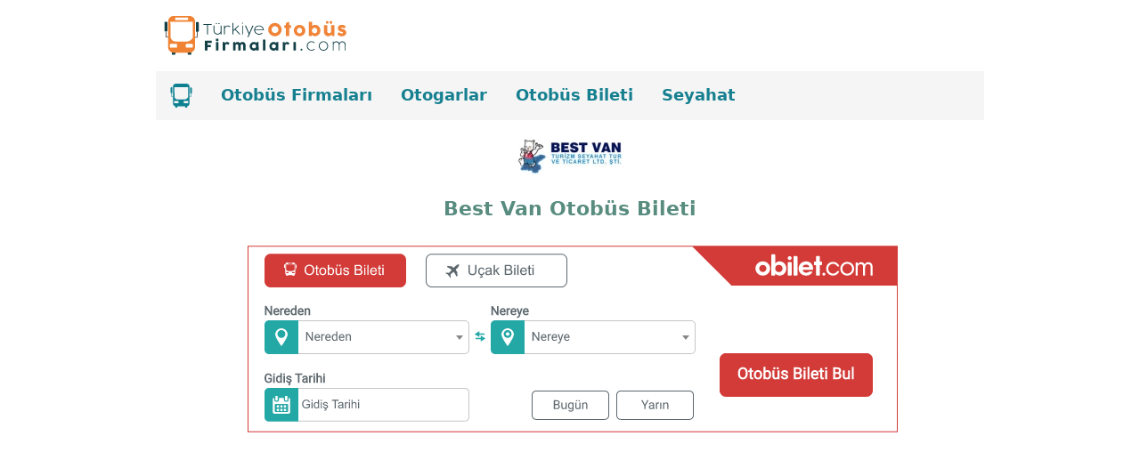

--- FILE ---
content_type: text/html
request_url: https://www.turkiyeotobusfirmalari.com/otobus-bileti/best-van-turizm.html
body_size: 4762
content:
<!doctype html>
<!--[if lt IE 7]> <html class="ie6 oldie"> <![endif]-->
<!--[if IE 7]>    <html class="ie7 oldie"> <![endif]-->
<!--[if IE 8]>    <html class="ie8 oldie"> <![endif]-->
<!--[if gt IE 8]><!--> <html lang="tr">
<!--<![endif]-->
<head>
<meta charset="utf-8">
<meta http-equiv="content-language" content="tr" />
<meta property="og:site_name" content="Türkiye Otobüs Firmaları" />
<meta name="viewport" content="width=device-width, initial-scale=1.0" />
<title>Best Van Turizm Otobüs Bileti Sorgula | turkiyeotobusfirmalari.com</title>
<meta name="description" content="Best Van Ucuz Otobüs Bileti Bu Sayfada! Best Van otobüs bileti rezervasyonu yapmak için, Best Van Turizm ucuz otobüs bileti fiyatlarını sorgula, online satın al. Best Van Turizm Bilet Al.">
<meta name="keywords" content="best, best van, best van turizm, best van bilet, best van turizm otobüs firması, otobüs bileti, otobüs bileti fiyatları,">
<meta name="robots" content="index, follow">
<meta name="verify-v1" content="ZXbW69h6ot9JzuRxTLSep3ozR9bsC7wEiOZdirp88Fc=" />
<link rel="stylesheet" href="../_css/boilerplate.css" type="text/css">
<link rel="preload" href="../_css/styles.css" as="style" />
<link rel="stylesheet" href="../_css/styles.css" type="text/css">
<link rel="stylesheet" href="../_css/new-menu.css">
<link rel="canonical" href="https://www.turkiyeotobusfirmalari.com/otobus-bileti/best-van-turizm.html" />	
<!-- 
To learn more about the conditional comments around the html tags at the top of the file:
paulirish.com/2008/conditional-stylesheets-vs-css-hacks-answer-neither/

Do the following if you're using your customized build of modernizr (http://www.modernizr.com/):
* insert the link to your js here
* remove the link below to the html5shiv
* add the "no-js" class to the html tags at the top
* you can also remove the link to respond.min.js if you included the MQ Polyfill in your modernizr build 
-->
<!--[if lt IE 9]>
<script src="http://html5shiv.googlecode.com/svn/trunk/html5.js"></script>
<![endif]-->

<!-- Google Tag Manager -->
<script defer>(function(w,d,s,l,i){w[l]=w[l]||[];w[l].push({'gtm.start':
new Date().getTime(),event:'gtm.js'});var f=d.getElementsByTagName(s)[0],
j=d.createElement(s),dl=l!='dataLayer'?'&l='+l:'';j.async=true;j.src=
'https://www.googletagmanager.com/gtm.js?id='+i+dl;f.parentNode.insertBefore(j,f);
})(window,document,'script','dataLayer','GTM-KDPNDH93');</script>
<!-- End Google Tag Manager -->
</head>
<body>
	<div class="gridContainer clearfix">
<div id="logo" class="fluid "><a href="https://www.turkiyeotobusfirmalari.com"><img fetchpriority="high" src="../images/turkiye-otobus-firmalari-logo.svg" align="left" alt="turkiyeotobusfirmalari.com" title="Türkiye Otobüs Firmaları"/></a>
	  </div>
<div class="new-menu" id="my-new-menu">
<a href="https://www.turkiyeotobusfirmalari.com" class="menu-img"><img src="../logo/otobus-menu-logo.svg" alt="türkiye otobüs firmaları" title="Türkiye Otobüs Firmaları"/></a>
  <a href="otobus-firmalari.html">Otobüs Firmaları</a>
  <a href="../otogarlar.html">Otogarlar</a>
  <a href="../otobus-bileti-al.html">Otobüs Bileti</a>
  <a href="../seyahat.html">Seyahat</a>
  <a class="icon2" onclick="myFunction(this)">
  <div class="bar1"></div>
  <div class="bar2"></div>
  <div class="bar3"></div>
</a>
</div>
		<div id="bosluk" class="fluid ">		<img fetchpriority="high" src="../logo/best-van-turizm-120.jpg" title="Best Van Turizm" alt="best van turizm" align="center"/>
</div>
<h1 id="ob-baslik" class="fluid ">Best Van Otobüs Bileti</h1>
<div class="widget-pc"><iframe src="../fakeFrame/fakeLoaderBar.html" id="searchbarFrame" style="overflow:hidden" 
                        frameborder="0" width="740" height="224"
                        scrolling="no"
                  ></iframe></div>		
<div class="widget-mobil"><iframe src="../fakeFrame/fakeLoaderBox.html" id="searchboxFrame" style="overflow:hidden" 
                        frameborder="0" width="310" height="310"
                        scrolling="no"
                  ></iframe></div>
<div id="ust_reklam" class="fluid ">
<!-- duyarlı -->
<ins class="adsbygoogle"
     style="display:inline-block;min-width:300px;max-width:970px;width:100%;height:300px"
     data-ad-client="ca-pub-7638222008535188"
     data-ad-slot="8395801647"
     data-ad-format="auto"
     data-full-width-responsive="true"></ins>
<script type="text/javascript">
(function() {
var done = false;
var script = document.createElement('script');
script.async = true;
script.type = 'text/javascript';
script.src = '//pagead2.googlesyndication.com/pagead/js/adsbygoogle.js';
var createScript = setTimeout(
function(){
document.getElementsByTagName('HEAD').item(0).appendChild(script);
}, 3000
);
script.onreadystatechange = script.onload = function(e) {
if (!done && (!this.readyState || this.readyState == 'loaded' || this.readyState == 'complete')) {
(adsbygoogle = window.adsbygoogle || []).push({});
}
};
})();
</script></div>
<h2 id="otobus_il_baslik" class="fluid ">Best Van Turizm İletişim</h2>
<div id="otobus-1" class="fluid "><ul>
  <li><a href="../adana/best-van.html">Adana</a></li>
    <li><a href="../agri/best-van-turizm.html">Ağrı</a></li>
      <li><a href="../afyonkarahisar/best-van.html">Afyonkarahisar</a></li>
  <li><a href="../aksaray/best-van-turizm.html">Aksaray</a></li>
  <li><a href="../ankara/best-van-turizm.html">Ankara</a></li>
      <li><a href="../antalya/best-van-turizm.html">Antalya</a></li>
	<li><a href="../artvin/best-van.html">Artvin</a></li>
  <li><a href="../aydin/best-van.html">Aydın</a></li>
      <li><a href="../balikesir/best-van-turizm.html">Balıkesir</a></li>
  <li><a href="../batman/best-van-turizm.html">Batman</a></li>
  <li><a href="../bilecik/best-van-turizm.html">Bilecik</a></li>  
  <li><a href="../bingol/best-van-turizm.html">Bingöl</a></li>
  <li><a href="../bitlis/best-van-turizm.html">Bitlis</a></li>
  <li><a href="../bolu/best-van.html">Bolu</a></li>
  <li><a href="../bursa/best-van-turizm.html">Bursa</a></li>
  <li><a href="../denizli/best-van.html">Denizli</a></li>
  <li><a href="../diyarbakir/best-van-turizm.html">Diyarbakır</a></li>
</ul>
</div>
<div id="otobus-2" class="fluid "><ul>
         <li><a href="../elazig/best-van-turizm.html">Elazığ</a></li>
    <li><a href="../erzurum/best-van-turizm.html">Erzurum</a></li> 
	<li><a href="../eskisehir/best-van-turizm.html">Eskişehir</a></li>
  <li><a href="../gaziantep/best-van-turizm.html">Gaziantep</a></li>
    <li><a href="../hakkari/best-van-turizm.html">Hakkari</a></li>
  <li><a href="../hatay/best-van-turizm.html">Hatay</a></li>
  <li><a href="../isparta/best-van-turizm.html">Isparta</a></li>
  <li><a href="../istanbul/best-van-turizm-esenler-otogar.html">İstanbul (Avrupa)</a></li>
  <li><a href="../istanbul/best-van-turizm-harem.html">İstanbul (Anadolu)</a></li>
  <li><a href="../izmir/best-van-izmir.html">İzmir</a></li>
  <li><a href="../kahramanmaras/best-van.html">Kahramanmaraş</a></li>
	<li><a href="../kars/best-van-turizm.html">Kars</a></li>
  <li><a href="../kayseri/best-van-turizm.html">Kayseri</a></li>
    <li><a href="../kirikkale/best-van-turizm.html">Kırıkkale</a></li>
      <li><a href="../kirsehir/best-van-turizm.html">Kırşehir</a></li>
  <li><a href="../kocaeli/best-van-turizm.html">Kocaeli</a></li>
</ul>
</div>
<div id="otobus-3" class="fluid "><ul>
     <li><a href="../konya/best-van.html">Konya</a></li>
  <li><a href="../malatya/best-van-turizm.html">Malatya</a></li>
  <li><a href="../manisa/best-van.html">Manisa</a></li>
  <li><a href="../mersin/best-van.html">Mersin</a></li>
  <li><a href="../mugla/best-van.html">Muğla</a></li>
	<li><a href="../mus/best-van-turizm.html">Muş</a></li>
  <li><a href="../ordu/best-van-turizm.html">Ordu</a></li>
	<li><a href="../osmaniye/best-van-turizm.html">Osmaniye</a></li>
    <li><a href="../rize/best-van.html">Rize</a></li>
  <li><a href="../sakarya/best-van.html">Sakarya</a></li>
  <li><a href="../siirt/best-van-turizm.html">Siirt</a></li>
  <li><a href="../sanliurfa/best-van-turizm.html">Şanlıurfa</a></li>
    <li><a href="../sirnak/best-van-turizm.html">Şırnak</a></li>
  <li><a href="../trabzon/best-van.html">Trabzon</a></li>
      <li><a href="../usak/best-van-turizm.html">Uşak</a></li>
    <li><a href="../van/best-van-turizm.html">Van</a></li>
</ul>
</div>

<div id="otobus_telefon_1" class="fluid ">
	<h3>Best Van Turizm Hakkında</h3>
	<p>Ülkemizde Van ilimiz Van Gölü, Van kedisi ve Van kahvaltısıyla meşhurdur. Son yıllarda tarihi ve kültürü ile turistlerin ilgi odağı konumundadır. Best Van Turizm 1989 senesinde Arslan Bayram tarafından kurularak Van'da ulaşım sektörüne adım atmıştır. Özenle seçilmiş personelleriyle siz değerli yolcularına ulaşım hizmeti vermektedir. İnsan taşımacılığında Türkiye'nin neredeyse her iline sefer düzenlemekte ve yurt dışında Irak, İran ve Gürcistan'ın belirli yerlerine ulaşım sağlamaktadır. Son model araçları ve yeni teknolojiyle donatılmış filosuyla konuklarına güvenli ve rahat seyahat hizmeti sunmaktadır. Yolculukta ihtiyaç amaçlı birçok dinlenme tesisine mola vermektedir. Best Van Turizm işletme olarak sürekli kendini geliştirerek Van iline kaliteli seyahat hizmeti sağlamaktadır.</p>
	<h4>Best Van Turizm Dinlenme Tesisleri</h4>
	<p>Best Van Turizm sefer düzenlediği güzergahlar üzerinde yer alan en kaliteli, otobüs yolcularının memnun kalacağı dinlenme tesislerinde mola vermektedir. Bu dinlenme tesisleri; 
</p>
	<p>Aktaş Dinlenme Tesisleri / Sivas<br>
	  Bingöl Yükseller Dinlenme Tesisleri / Bingöl <br>
	  Buzlupınar Dinlenme Tesisi / Bitlis <br>
	  Okurlar Dinlenme Tesisleri / Aksaray <br>
	  Özkan Dinlenme Tesisleri Akşehir / Konya<br>
	  Park Mirkelam Dinlenme Tesisleri Birecik / Şanlıurfa <br>
	  Yücesan Dinlenme Tesisleri Mucur / Kırşehir<br>
    </p>
	<h4>Best Van Turizm Otobüs Bileti Satın Al</h4>
		<p>Best Van firmasının otobüs seferlerinden ucuz ve uygun otobüs bileti bulmak ve bu firma ile konforlu otobüslerinde keyifli bir yolculuk yapmak için otobüs sefer saatlerini, yolculuk güzergahları ve yolculuk sürelerini, otobüs özelliklerini, koltuk oturma planlarını, otobüs bileti fiyatlarını, online inceleyebilirsiniz. Best Van Turizm otobüs biletleri internet üzerinde online satılmaktadır. Web sitemizin sayfalarının üst kısımında yer alan "<strong>Otobüs Bileti Arama</strong>" kutularını kullanarak yönlendirildiğiniz otobüs bileti satış portallarından otobüs biletinizi güvenle online satın alabilir veya rezervasyon yaptırabilirsiniz. Best Van Turizm otobüs biletini fiziki olarak otogarlardan satın almak isterseniz, firmanın tüm ülkemizdeki otogarlarda yer alan otobüs bileti satış yazıhaneleri telefonlarına şubeler bölümünden erişebilirsiniz.
</p>
	<h4>Best Van Turizm Otobüs Bileti Fiyatları</h4>
	<p>Best Van Turizm güncel otobüs bileti fiyatlarını görmek için lütfen sayfamızın üst tarafında yer alan "Otobüs Bileti Arama" modülünü kullanınız. Burada kalkış ve varış yeri ile seyahat tarihi seçip "<strong>Otobüs Bileti Ara-Bul</strong>" butonuna bastığınız zaman tüm seferler otobüs bileti fiyatları ve diğer tüm bilgilerle birlikte karşılaştırıp seçmeniz için alternatifleri ile listelenecektir.
</p>
	<h4>Best Van Otobüs Seferleri</h4>
	<p>Best Van Turizm Van İlinden şehirlerarası yolcu taşımacılığı yaptığı, otobüs seferleri düzenlediği illerimiz; </p>
	<p>Adana, Afyon, Ağrı, Aksaray, Ankara, Artvin, Aydın, Batman, Bilecik, Bingöl, Bitlis, Bolu, Bursa, Denizli, Diyarbakır, Elazığ, Eskişehir, Erzurum, Gaziantep, Hakkari, Hatay, Isparta, İstanbul, İzmir, Kahramanmaraş, Kayseri, Kırıkkale, Kırşehir, Kocaeli, Konya, Manisa, Malatya, Mersin, Muğla, Ordu, Osmaniye, Rize, Sakarya, Siirt, Şanlıurfa, Şırnak, Trabzon, Van</p>
	<p><strong>Not:</strong> Best Van otobüs firmasından tüm bu güzergahlar için online otobüs bileti satın alabilir veya otobüs bileti rezervasyonu yaptırabilirsiniz. Online ucuz otobüs bileti alma işlemini sayfalarımızda bulunan "<strong>Ucuz Otobüs Bileti Arama</strong>" kutucuğunu kullanarak yapabilirsiniz.
</p>
			</div>
	
<div id="bosluk_2" class="fluid ">&nbsp;</div>
<div id="seyahat" class="fluid "><img loading="lazy" border="0" src="../images/best-van.jpg" title="Best Van Turizm" alt="best van turizm" align="right">
  <p><strong>Firma:</strong> Best Van Turizm</p>
  <p><strong>Kuruluş Yılı: </strong>1989</p>
  <p><strong>Kurucu: </strong> Arslan Bayram</p>
  <p><strong>Şirket:</strong> Best Van Turizm Seyahat Turizm ve Ti. Ltd. Şti.</p>
  <p><strong>Adresi:</strong> Cumhuriyet Cad. Bayram Oteli Altı / Van</p>
  <p><strong>Merkezi:</strong> Van</p>
  <p><strong>Müşteri Hizmetleri:</strong> 0432 215 56 56</p>
</div>
	
<div id="geri_linkleri" class="fluid ">
  <ul>
<li><a href="../van/van-otobus-firmalari.html">&lt;&lt; Van Otobüs Firmaları</a></li>
    <li><a href="../otogarlar.html">&lt;&lt; İllere Göre Otobüs Firmaları</a></li>
<li><a href="otobus-firmalari.html">&lt;&lt; Otobüs Firmaları, Otobüs Bileti</a></li>
  </ul>

  </div>
  <footer id="footer" class="fluid ">
    <p><a href="../bilgi/hakkimizda.html">Hakkımızda</a> |&nbsp; <a href="../bilgi/kullanim-kosullari.html">Kullanım Koşulları</a> |&nbsp; <a href="../bilgi/gizlilik-bildirimi.html">Gizlilik Bildirimi</a> | <a href="../bilgi/iletisim.html">İletişim</a></p>    <p>Her hakkı saklıdır. Türkiye Otobüs Firmaları © 2013 - 2026</p>
    <table border="0" cellpadding="0" width="150" cellspacing="0">
	<tr>		<td><a target="_blank" href="https://www.facebook.com/eotobusfirmalari" rel="nofollow">
		<img border="0" loading="lazy" src="../images/facebook_icon_35.png" width="35" height="35" title="Facebook" alt="Türkiye Otobüs Firmaları Facebook Sayfası"></a></td>
		<td width="20">&nbsp;</td>		<td><a target="_blank" href="https://twitter.com/TurkiyeOtobus" rel="nofollow">
		<img border="0" loading="lazy" src="../images/twitter_35.png" width="35" height="35" title="Twitter" alt="Türkiye Otobüs Firmaları Twitter Sayfası"></a>
		</td>
    <td width="20">&nbsp;</td>		<td><a target="_blank" href="https://www.instagram.com/turkiyeotobusfirmalari/" rel="nofollow">
		<img border="0" loading="lazy" src="../images/instagram-35.png" width="35" height="35" title="İnstagram" alt="turkiyeotobusfirmalari instagram"></a>
		</td>
</tr>
</table>
<p>Bu sitenin içeriği telif hakkı kanunlarıyla korunmaktadır. 
Yazılı izin alınmadan kullanılamaz.</p></footer>
<div id="sabit-reklam">
<div id="soldasabit" style="position:absolute; left:-185px; top:10px; width:160px; height:600px; z-index:1">
	<!-- eyr-sag-sabit-160x600 --> 
	<ins class="adsbygoogle" 
	style="display:inline-block;width:160px;height:600px" 
	data-ad-client="ca-pub-7638222008535188" 
	data-ad-slot="1847563646"></ins> 
	<script type="text/javascript">
(function() {
var done = false;
var script = document.createElement('script');
script.async = true;
script.type = 'text/javascript';
script.src = '//pagead2.googlesyndication.com/pagead/js/adsbygoogle.js';
var createScript = setTimeout(
function(){
document.getElementsByTagName('HEAD').item(0).appendChild(script);
}, 3000
);
script.onreadystatechange = script.onload = function(e) {
if (!done && (!this.readyState || this.readyState == 'loaded' || this.readyState == 'complete')) {
(adsbygoogle = window.adsbygoogle || []).push({});
}
};
})();
</script> 
</div>
</div>
</div>

<script src="../_scripts/respond.min.js"></script>
<script src="../_scripts/new-menu.js" defer></script>

    <!-- Global site tag (gtag.js) - Google Analytics -->
<script src="https://www.googletagmanager.com/gtag/js?id=UA-5155224-7" defer></script>
<script>
  window.dataLayer = window.dataLayer || [];
  function gtag(){dataLayer.push(arguments);}
  gtag('js', new Date());

  gtag('config', 'UA-5155224-7');
</script>


<!-- Google Tag Manager (noscript) -->
<noscript><iframe src="https://www.googletagmanager.com/ns.html?id=GTM-KDPNDH93"
height="0" width="0" style="display:none;visibility:hidden"></iframe></noscript>
<!-- End Google Tag Manager (noscript) -->
</body>
</html>


--- FILE ---
content_type: text/html; charset=utf-8
request_url: https://www.google.com/recaptcha/api2/aframe
body_size: 140
content:
<!DOCTYPE HTML><html><head><meta http-equiv="content-type" content="text/html; charset=UTF-8"></head><body><script nonce="hW_Vc1F0ZVJ9LH6CeUWYzA">/** Anti-fraud and anti-abuse applications only. See google.com/recaptcha */ try{var clients={'sodar':'https://pagead2.googlesyndication.com/pagead/sodar?'};window.addEventListener("message",function(a){try{if(a.source===window.parent){var b=JSON.parse(a.data);var c=clients[b['id']];if(c){var d=document.createElement('img');d.src=c+b['params']+'&rc='+(localStorage.getItem("rc::a")?sessionStorage.getItem("rc::b"):"");window.document.body.appendChild(d);sessionStorage.setItem("rc::e",parseInt(sessionStorage.getItem("rc::e")||0)+1);localStorage.setItem("rc::h",'1768784667847');}}}catch(b){}});window.parent.postMessage("_grecaptcha_ready", "*");}catch(b){}</script></body></html>

--- FILE ---
content_type: image/svg+xml
request_url: https://www.turkiyeotobusfirmalari.com/fakeFrame/mobil-min.svg
body_size: 13898
content:
<svg xmlns="http://www.w3.org/2000/svg" xml:space="preserve" width="300" height="300" style="shape-rendering:geometricPrecision;text-rendering:geometricPrecision;image-rendering:optimizeQuality;fill-rule:evenodd;clip-rule:evenodd"><defs><style>.fil6{fill:#5d686e}.fil7{fill:#c6c6c6}.fil1{fill:#d23b38}.fil0{fill:#fff}.fil4{fill:#24a8a6;fill-rule:nonzero}.fil2,.fil3,.fil5{fill:#5d686e;fill-rule:nonzero}.fil2,.fil5{fill:#888}.fil2{fill:#fff}</style></defs><g id="Katman_x0020_1"><path class="fil0" d="M0 0h300v300H0z"/><path class="fil1" d="M0 0h300v34.03H0z"/><rect class="fil1" x="16.83" y="42.65" width="124.46" height="35.78" rx="3.79" ry="5.41"/><rect class="fil1" x="51.68" y="239.22" width="197.19" height="39.69" rx="6" ry="6"/><path class="fil2" d="M44.47 54.23h-.97v3.33h.39v1.52h-.74v-5.04c0-.25-.05-.49-.14-.71-.1-.23-.23-.43-.4-.6-.18-.18-.38-.31-.6-.41a1.9 1.9 0 0 0-.7-.14h-6.13c-.25 0-.48.05-.7.14-.23.09-.43.23-.6.4-.18.18-.31.38-.41.61-.09.22-.14.46-.14.71v4.95h-.64v-1.63h.41v-3.32h-.97v3.32h.41v1.78h.79v3.63c0 .34.09.66.26.95.18.29.41.52.71.68v.97h1.62v-.73h4.6v.73h1.63v-.94c.31-.15.55-.38.73-.68.18-.29.28-.61.28-.96v-3.55h.88v-1.68h.43v-3.33zm-8.36-1.66h4.34v1h-4.34v-1zm.47 10.14h-2.4v-1.09h2.4v1.09zm5.8 0h-2.39v-1.09h2.39v1.09zm0-3.49s-.46 1.47-4.18 1.47c-3.71 0-4.1-1.47-4.1-1.47v-5.11h8.28v5.11zM51.04 60.14c0-1.58.42-2.82 1.27-3.72.85-.9 1.95-1.34 3.3-1.34.88 0 1.67.21 2.38.63.71.42 1.25 1 1.62 1.76.37.75.55 1.6.55 2.56 0 .97-.19 1.83-.58 2.6-.39.76-.95 1.34-1.66 1.73-.72.39-1.49.59-2.32.59-.9 0-1.7-.22-2.41-.65-.7-.43-1.24-1.03-1.6-1.78-.37-.75-.55-1.54-.55-2.38zm1.3.02c0 1.15.31 2.06.93 2.72.62.66 1.39.99 2.32.99.95 0 1.74-.34 2.35-1 .61-.67.92-1.62.92-2.85 0-.77-.13-1.45-.39-2.03a3.05 3.05 0 0 0-1.15-1.35c-.51-.32-1.08-.48-1.71-.48-.89 0-1.66.31-2.3.92-.65.62-.97 1.64-.97 3.08zm11.86 3.58.17 1.03c-.33.07-.63.11-.89.11-.42 0-.75-.07-.99-.2-.23-.14-.4-.32-.49-.54-.1-.21-.14-.67-.14-1.38v-3.97H61v-.92h.86v-1.71l1.16-.7v2.41h1.18v.92h-1.18v4.04c0 .33.02.55.06.64.04.1.11.17.2.23.1.06.23.08.4.08.13 0 .31-.01.52-.04zm.71-2.41c0-1.28.35-2.23 1.07-2.84.59-.52 1.32-.77 2.17-.77.95 0 1.73.31 2.33.93.6.63.9 1.49.9 2.58 0 .89-.13 1.59-.4 2.1-.26.51-.65.91-1.16 1.19-.51.28-1.07.42-1.67.42-.97 0-1.75-.31-2.35-.93-.59-.62-.89-1.51-.89-2.68zm1.2 0c0 .89.2 1.55.58 1.99.39.44.87.66 1.46.66.58 0 1.07-.22 1.45-.66.39-.45.58-1.12.58-2.03 0-.85-.19-1.5-.58-1.94-.39-.44-.87-.66-1.45-.66-.59 0-1.07.22-1.46.65-.38.44-.58 1.11-.58 1.99zm7.73 3.46h-1.09v-9.54h1.17v3.4c.5-.62 1.13-.93 1.9-.93.42 0 .82.08 1.2.25.38.18.7.42.94.73.25.31.44.68.58 1.12.14.44.21.91.21 1.41 0 1.18-.3 2.1-.88 2.74-.59.65-1.29.97-2.11.97-.82 0-1.46-.34-1.92-1.02v.87zm-.01-3.51c0 .83.11 1.43.33 1.79.37.61.87.91 1.5.91.51 0 .96-.22 1.33-.67.37-.44.56-1.1.56-1.99 0-.9-.18-1.57-.54-1.99-.36-.43-.79-.65-1.3-.65s-.95.22-1.32.67c-.38.44-.56 1.09-.56 1.93zm10.87 3.51v-1.02c-.54.78-1.27 1.17-2.19 1.17-.41 0-.79-.08-1.14-.23-.36-.16-.62-.35-.79-.59-.17-.24-.29-.53-.36-.87-.05-.23-.07-.59-.07-1.09v-4.29h1.17v3.84c0 .61.02 1.02.07 1.23.07.31.23.55.47.73.24.18.53.26.88.26s.68-.09.99-.27c.31-.18.53-.42.66-.73.12-.31.19-.76.19-1.35v-3.71h1.17v6.92H84.7zm-3.58-8.27v-1.33h1.22v1.33h-1.22zm2.43 0v-1.33h1.22v1.33h-1.22zm3.57 6.2 1.15-.18c.07.47.25.82.55 1.07.29.25.71.37 1.24.37.54 0 .94-.11 1.2-.33.26-.22.39-.48.39-.77 0-.26-.11-.47-.34-.62-.16-.11-.56-.24-1.2-.4-.86-.22-1.45-.41-1.79-.57-.33-.15-.58-.37-.75-.65-.17-.28-.26-.59-.26-.93 0-.31.07-.59.21-.86.14-.26.34-.48.58-.65.18-.13.43-.25.74-.34.32-.1.66-.14 1.02-.14.54 0 1.01.08 1.42.23.41.16.72.37.91.64.2.26.33.62.41 1.07l-1.15.15c-.05-.35-.2-.63-.45-.83-.25-.2-.6-.3-1.06-.3-.54 0-.92.09-1.15.27-.23.18-.35.38-.35.62 0 .16.05.29.15.41.09.13.24.23.45.32.11.04.46.14 1.03.29.83.23 1.41.41 1.74.55.32.14.58.34.77.61.18.27.28.61.28 1.01 0 .39-.12.75-.34 1.1-.23.34-.56.61-.99.8-.43.19-.92.28-1.46.28-.9 0-1.58-.18-2.05-.56-.47-.37-.77-.92-.9-1.66zm10.93 2.07v-9.54h3.58c.73 0 1.31.09 1.75.28.44.2.79.49 1.04.9.25.4.37.82.37 1.26 0 .4-.11.79-.33 1.15-.22.36-.55.65-1 .87.58.17 1.02.46 1.33.87.31.4.47.89.47 1.44 0 .45-.1.86-.29 1.25-.19.38-.42.68-.7.89-.28.2-.62.36-1.04.47-.42.1-.93.16-1.54.16h-3.64zm1.26-5.54h2.07c.56 0 .96-.03 1.2-.11.32-.09.56-.25.73-.47.16-.22.24-.5.24-.83 0-.32-.08-.6-.23-.84-.15-.24-.37-.41-.65-.5-.28-.08-.76-.13-1.45-.13h-1.91v2.88zm0 4.41h2.38c.41 0 .69-.01.86-.05.29-.05.53-.13.73-.26.19-.12.35-.29.48-.53.12-.23.19-.5.19-.8 0-.36-.09-.66-.28-.93-.18-.26-.43-.44-.75-.55-.33-.11-.79-.16-1.4-.16h-2.21v3.28zm7.54-7.07v-1.34h1.17v1.34h-1.17zm0 8.2v-6.92h1.17v6.92h-1.17zm2.93 0v-9.54h1.17v9.54h-1.17zm7.72-2.23 1.21.15c-.19.71-.55 1.26-1.06 1.65-.52.39-1.18.58-1.98.58-1.01 0-1.81-.31-2.41-.93-.59-.62-.88-1.5-.88-2.62 0-1.16.3-2.07.89-2.71.6-.64 1.38-.96 2.33-.96.93 0 1.68.31 2.27.94.58.63.88 1.52.88 2.66 0 .07 0 .17-.01.31h-5.15c.04.76.25 1.34.64 1.74.39.41.87.61 1.45.61.43 0 .79-.11 1.1-.34.3-.22.54-.58.72-1.08zm-3.85-1.89h3.86c-.05-.58-.2-1.02-.44-1.31-.37-.45-.86-.68-1.45-.68-.54 0-.99.18-1.36.54-.37.36-.57.84-.61 1.45zm9.09 3.07.17 1.03c-.33.07-.63.11-.89.11-.42 0-.75-.07-.99-.2-.23-.14-.4-.32-.49-.54-.1-.21-.15-.67-.15-1.38v-3.97h-.85v-.92h.85v-1.71l1.17-.7v2.41h1.18v.92h-1.18v4.04c0 .33.02.55.06.64.04.1.11.17.2.23.1.06.23.08.4.08.13 0 .3-.01.52-.04zm1.15-7.15v-1.34h1.17v1.34h-1.17zm0 8.2v-6.92h1.17v6.92h-1.17z"/><path class="fil3" d="M192.6 57.18c.54-.72.86-1.47.86-2a.716.716 0 0 0-.1-.41.555.555 0 0 0-.06-.08.218.218 0 0 0-.08-.05.721.721 0 0 0-.35-.11h-.05c-.54 0-1.28.32-2 .86-.71.59-1.36 1.22-1.96 1.9l-.45.46-1.56-.47c.06-.07.1-.15.1-.25 0-.09-.04-.17-.1-.24l-.28-.28a.34.34 0 0 0-.25-.11c-.1 0-.18.04-.25.11l-.42.41-.22-.07a.39.39 0 0 0 .07-.23.384.384 0 0 0-.11-.23l-.28-.28a.347.347 0 0 0-.25-.1c-.1 0-.18.04-.25.11l-.37.37-1.59-.47c-.04-.01-.08-.02-.12-.02a.4.4 0 0 0-.29.12l-.56.56c-.07.07-.1.14-.1.23 0 .13.06.22.17.28l3.36 1.88c.03.01.05.03.08.06l.95.95c-.89.94-1.68 1.84-2.3 2.64l-.17.21-2.58-.23h-.06c-.13 0-.23.04-.32.13l-.26.26a.29.29 0 0 0-.1.23c0 .13.07.22.19.28l1.82.86c.02.02.04.03.07.05l.15.15c-.05.11-.07.23-.08.35 0 .13.04.24.13.34.09.09.2.13.33.12.12 0 .24-.03.35-.07l.15.15c.02.03.04.05.05.07l.86 1.81c.06.13.15.19.28.19.09 0 .17-.03.23-.09l.28-.28c.09-.09.13-.2.13-.32v-.03l-.23-2.57.22-.17c.79-.62 1.7-1.41 2.63-2.3l.95.95c.03.03.05.05.07.08l1.86 3.34c.06.11.15.17.28.17.09 0 .17-.03.23-.1l.56-.56a.42.42 0 0 0 .12-.28c0-.04-.01-.07-.02-.11l-.47-1.58.39-.39c.07-.07.1-.15.1-.25 0-.09-.03-.18-.1-.25l-.28-.28a.369.369 0 0 0-.24-.1.35.35 0 0 0-.22.08l-.06-.23.42-.42c.07-.07.1-.15.1-.25a.31.31 0 0 0-.1-.24l-.28-.28a.34.34 0 0 0-.25-.11c-.1 0-.18.04-.25.11l-.46-1.57.44-.45c.69-.6 1.32-1.25 1.9-1.96zM206.8 54.73h1.44v5.68c0 .48-.03.92-.08 1.31-.06.39-.15.73-.26 1.03-.11.29-.27.57-.48.81-.21.25-.47.46-.76.65-.3.18-.64.32-1.03.41-.39.1-.82.14-1.29.14-.45 0-.87-.04-1.25-.12-.38-.08-.72-.2-1.02-.36-.3-.16-.56-.37-.77-.6a2.79 2.79 0 0 1-.52-.82c-.13-.3-.23-.67-.29-1.08-.06-.4-.09-.86-.09-1.37v-5.68h1.61v5.67c0 .41.02.76.06 1.05.03.29.09.53.16.71.07.18.16.33.28.47.12.13.27.25.44.35.34.19.77.29 1.28.29.45 0 .83-.05 1.14-.15.3-.09.54-.23.71-.42.18-.19.31-.47.4-.84.1-.39.14-.88.14-1.46v-5.67h.18zm5.38 10.76-.61-.02.24-.84c-.25-.06-.48-.16-.7-.28-.26-.15-.51-.34-.73-.57-.3-.33-.53-.73-.68-1.2-.15-.46-.23-.99-.23-1.58 0-.38.04-.74.1-1.08.06-.34.16-.65.29-.94.13-.3.3-.56.5-.78.19-.22.43-.41.7-.56.53-.3 1.11-.44 1.73-.44.39 0 .75.05 1.08.15.32.1.62.25.87.45.26.21.47.46.63.74.16.29.28.62.35.98l.03.18-1.48.23-.03-.16c-.05-.21-.12-.4-.21-.56-.08-.16-.19-.29-.31-.39-.12-.1-.25-.18-.4-.23-.14-.05-.3-.08-.48-.08-.27 0-.51.05-.73.15-.22.09-.41.23-.57.42-.17.19-.3.44-.38.75-.08.32-.13.7-.13 1.14 0 .45.04.84.13 1.15.08.31.2.57.36.76.16.19.35.33.55.42.21.09.44.14.7.14.22 0 .41-.03.58-.09.16-.06.32-.16.46-.28.13-.13.24-.29.33-.48.09-.2.15-.44.19-.72l.03-.17 1.5.19-.03.18c-.06.42-.18.79-.35 1.12-.17.33-.4.61-.67.85-.26.23-.56.4-.88.52-.24.09-.49.15-.75.18l.16.05c.16.07.3.16.41.26.11.11.19.23.24.35.06.13.09.26.09.39 0 .19-.05.38-.14.55-.09.16-.22.31-.39.45-.18.14-.4.25-.65.31-.26.07-.55.1-.87.1l-.52-.02-.61-.09.11-1.08.76.03c.2 0 .36-.01.49-.04.12-.02.21-.06.27-.1l.09-.09.02-.08-.03-.1-.06-.04-.14-.06-.23-.04zm8.85-1.59-.42.29c-.22.14-.43.25-.64.33-.21.07-.43.14-.66.18-.22.03-.46.06-.69.06-.4 0-.75-.05-1.06-.15-.32-.1-.59-.25-.81-.46-.22-.2-.39-.43-.5-.69a2.15 2.15 0 0 1-.17-.85c0-.19.02-.36.07-.53.04-.17.1-.33.19-.49.08-.14.18-.28.29-.4.11-.13.23-.24.37-.33.13-.08.27-.17.42-.23.15-.07.31-.13.47-.17l.45-.1.61-.09c.46-.05.87-.11 1.22-.18.28-.05.52-.11.71-.17l.01-.18c0-.42-.1-.71-.27-.87-.13-.11-.3-.2-.49-.26a2.6 2.6 0 0 0-.73-.09c-.26 0-.49.02-.67.07-.18.04-.33.1-.44.18-.11.08-.21.2-.29.35-.09.15-.17.35-.22.58l-.04.15-1.49-.2.04-.19c.05-.25.13-.49.21-.69.09-.21.21-.4.34-.57.26-.32.63-.58 1.11-.75.23-.08.49-.15.76-.19.27-.04.56-.06.86-.06.3 0 .58.01.83.05.24.04.47.09.67.17.19.07.37.15.51.25.15.09.28.2.37.32.1.12.18.25.25.4.06.14.12.3.15.47l.05.45c.03 1.18.02 2.36.03 3.54.01.34.03.58.06.72a2.48 2.48 0 0 0 .27.77l.15.26h-1.63l-.05-.1c-.06-.13-.12-.27-.16-.42l-.04-.18zm-.15-2.68-.58.16c-.33.07-.71.14-1.13.2l-.6.11-.37.11c-.08.04-.16.08-.22.13a.9.9 0 0 0-.16.18c-.05.07-.08.15-.1.22l-.04.24c0 .14.03.26.08.36.04.11.12.21.22.29.09.09.22.15.37.2.15.04.33.07.55.07.21 0 .41-.03.59-.07.18-.05.36-.12.52-.21.16-.08.3-.19.41-.31.12-.12.22-.26.29-.42.06-.11.1-.26.13-.44s.04-.39.04-.65v-.17zm3 3.2v-9.69h1.52v5.17l2.52-2.55h2.02l-2.85 2.76 3.01 4.49h-1.87l-2.21-3.43-.62.59v2.84h-1.52v-.18zm10.43 0v-9.69h3.75c.37 0 .71.03 1.01.07.31.06.58.13.81.23.23.11.45.24.63.4.19.16.35.35.48.56.13.22.23.44.3.66a2.352 2.352 0 0 1-.26 1.93c-.12.2-.27.38-.45.53l-.28.21c.16.07.31.15.44.24.24.15.45.34.61.56.17.21.29.46.38.71.08.27.12.54.12.83 0 .23-.02.46-.07.69-.05.22-.13.44-.23.64s-.21.38-.33.53c-.13.17-.27.3-.42.42-.15.11-.32.2-.5.29-.18.08-.39.15-.61.21-.21.05-.45.09-.72.12-.27.03-.55.04-.85.04h-3.81v-.18zm1.62-5.69h1.88l.7-.03c.19-.01.34-.04.44-.07.15-.05.28-.1.38-.17.1-.07.19-.15.26-.24.07-.1.12-.2.16-.32a1.704 1.704 0 0 0 0-.81c-.03-.12-.09-.23-.15-.34a.848.848 0 0 0-.24-.26 1.01 1.01 0 0 0-.31-.16c-.13-.04-.31-.07-.54-.09-.22-.02-.51-.03-.86-.03h-1.72v2.52zm0 4.39 2.69-.01.32-.03.37-.09.3-.14c.08-.05.16-.12.23-.2.07-.07.13-.16.19-.27.05-.1.1-.21.12-.33.03-.12.04-.25.04-.39a1.51 1.51 0 0 0-.23-.82 1.33 1.33 0 0 0-.29-.29c-.11-.08-.24-.15-.38-.19-.15-.05-.34-.09-.56-.12a8.76 8.76 0 0 0-.78-.03h-2.02v2.91zm7.16-6.87v-1.52h1.52v1.7h-1.52v-.18zm0 8.17v-7.07h1.52v7.25h-1.52v-.18zm2.92 0v-9.69h1.52v9.87h-1.52v-.18zm7.9-2.39 1.41.17-.06.2c-.1.37-.24.7-.42.99a2.89 2.89 0 0 1-1.63 1.21c-.35.1-.73.16-1.15.16-.52 0-1-.09-1.42-.25-.42-.16-.79-.41-1.1-.74-.32-.33-.55-.72-.71-1.18-.15-.46-.23-.98-.23-1.55 0-1.21.32-2.15.94-2.83.32-.33.68-.59 1.09-.76.41-.17.87-.25 1.37-.25.48 0 .92.08 1.32.25.4.16.76.41 1.07.74.3.34.54.74.69 1.2.15.46.23.99.23 1.57l-.01.49h-5.12c.02.29.08.54.16.77.1.26.24.49.41.67.18.19.38.32.59.42.22.08.46.13.73.13.2 0 .38-.02.54-.07a1.538 1.538 0 0 0 .82-.62c.11-.17.21-.38.29-.61l.05-.13.14.02zm-3.67-1.89h3.46c-.02-.2-.07-.38-.12-.53a1.43 1.43 0 0 0-.26-.49c-.17-.2-.36-.36-.58-.46a1.7 1.7 0 0 0-.73-.15c-.25 0-.47.04-.68.12-.2.08-.38.21-.55.37-.17.16-.3.35-.39.57-.07.17-.12.36-.15.57zm9.05 3.21.19 1.2-.65.11-.43.03c-.22 0-.42-.02-.6-.05a1.6 1.6 0 0 1-.47-.17 1.35 1.35 0 0 1-.34-.27c-.1-.1-.18-.22-.23-.34-.06-.13-.1-.32-.12-.57a7.45 7.45 0 0 1-.04-.88v-3.79h-.86v-1.27h.86v-1.63l1.51-.91v2.54h1.18v1.27h-1.18l.02 4.24.03.18.05.08.08.07.11.04.2.02.66-.07.03.17zm.79-7.1v-1.52h1.53v1.7h-1.53v-.18zm0 8.17v-7.07h1.53v7.25h-1.53v-.18z"/><path class="fil4" d="M25.42 100.45c-.95-.92-2.21-1.45-3.47-1.45-1.26 0-2.53.53-3.47 1.45-.95.92-1.49 2.15-1.49 3.38 0 2.49 4.4 8.64 4.59 8.9l.37.52.37-.52c.12-.17 1.25-1.76 2.35-3.6 1.48-2.47 2.24-4.26 2.24-5.3 0-1.23-.55-2.46-1.49-3.38zm-3.47 6.24c-.21 0-.41-.02-.62-.07-.2-.04-.4-.1-.59-.17-.19-.08-.37-.18-.54-.3-.18-.11-.33-.24-.48-.39-.15-.14-.28-.3-.39-.48-.12-.17-.22-.35-.3-.54-.07-.19-.13-.39-.17-.59-.04-.21-.06-.41-.06-.62 0-.21.02-.41.06-.61.04-.21.1-.4.17-.6.08-.19.18-.37.3-.54a3.03 3.03 0 0 1 .87-.87c.17-.12.35-.21.54-.29a3.088 3.088 0 0 1 1.21-.24 3.156 3.156 0 0 1 0 6.31zM25.42 147.12c-.95-.92-2.21-1.44-3.47-1.44-1.26 0-2.53.52-3.47 1.44-.95.93-1.49 2.16-1.49 3.39 0 2.49 4.4 8.64 4.59 8.9l.37.52.37-.52c.12-.17 1.25-1.76 2.35-3.6 1.48-2.48 2.24-4.26 2.24-5.3 0-1.23-.55-2.46-1.49-3.39zm-2.05 3.09c0 .19-.04.37-.11.55-.07.17-.17.33-.31.46-.13.13-.28.23-.46.31-.17.07-.35.1-.54.1-.19 0-.37-.03-.55-.1-.17-.08-.32-.18-.46-.31-.13-.13-.23-.29-.3-.46a1.32 1.32 0 0 1-.11-.55c0-.19.03-.37.11-.54.07-.17.17-.33.3-.46.14-.13.29-.24.46-.31a1.408 1.408 0 0 1 1.55.31c.14.13.24.29.31.46.07.17.11.35.11.54zm-1.42 3.15a3.088 3.088 0 0 1-1.21-.24 2.81 2.81 0 0 1-.54-.29c-.18-.11-.33-.24-.48-.39-.15-.15-.28-.31-.39-.48-.12-.17-.22-.35-.3-.54-.07-.2-.13-.39-.17-.6-.04-.2-.06-.4-.06-.61 0-.21.02-.41.06-.62.04-.2.1-.4.17-.59.08-.19.18-.37.3-.54.11-.17.24-.33.39-.48.15-.15.3-.28.48-.39.17-.12.35-.22.54-.29a3.088 3.088 0 0 1 1.21-.24 3.15 3.15 0 1 1 0 6.3zM21.21 200.27c0-.08-.03-.16-.09-.21a.288.288 0 0 0-.21-.09h-1.07a.31.31 0 0 0-.22.09c-.06.05-.09.13-.09.21v1.07c0 .09.03.16.09.22s.14.09.22.09h1.07c.08 0 .16-.03.22-.09.05-.06.09-.13.09-.22l-.01-1.07zm5.07-3.85h.83c.13 0 .24-.04.32-.13.09-.09.14-.2.14-.33v-2.67c0-.13-.05-.24-.14-.33a.408.408 0 0 0-.32-.13h-.83a.445.445 0 0 0-.46.46v2.67a.445.445 0 0 0 .46.46zm-7.32 0h.83c.12 0 .23-.04.32-.13s.14-.2.14-.33v-2.67c0-.13-.05-.24-.14-.33a.438.438 0 0 0-.32-.13h-.83a.445.445 0 0 0-.46.46v2.67a.445.445 0 0 0 .46.46zm9.51-2.09v1.63c0 .18-.04.35-.11.51-.07.16-.16.31-.29.43-.12.13-.27.22-.43.29-.16.07-.33.1-.51.1h-.84c-.18 0-.35-.03-.51-.1-.17-.07-.31-.16-.44-.29-.12-.12-.22-.26-.29-.43-.07-.16-.1-.33-.11-.51v-1.64h-3.79v1.64c-.01.18-.04.35-.11.51-.07.17-.17.31-.29.43-.13.13-.27.22-.44.29-.16.07-.33.1-.51.1h-.84c-.18 0-.35-.03-.51-.1-.17-.07-.31-.16-.44-.29-.12-.12-.22-.26-.29-.43-.06-.16-.1-.33-.1-.51v-1.63c-.15.01-.31.04-.45.1-.14.07-.27.16-.38.27-.11.11-.19.24-.25.39-.06.14-.09.29-.09.45v9.57c0 .16.03.31.09.46.06.15.15.28.26.4.11.11.25.2.39.26.12.05.24.08.37.09h10.97c.12-.01.25-.04.36-.09.15-.06.28-.15.4-.26.11-.12.2-.25.26-.4.06-.15.09-.3.09-.46v-9.57c0-.16-.03-.31-.09-.45-.06-.15-.14-.28-.25-.39-.11-.11-.24-.2-.38-.27-.15-.06-.3-.09-.45-.1zm-.39 10.18c0 .14-.06.27-.16.37-.1.1-.22.15-.37.15h-9.04a.514.514 0 0 1-.52-.52v-4.94c0-.15.05-.27.15-.37.11-.1.23-.16.37-.16h9.04c.15 0 .27.06.37.16.1.1.16.22.16.37v4.94zm-1.52-1.57c0-.08-.03-.15-.09-.21a.31.31 0 0 0-.22-.09h-1.07a.31.31 0 0 0-.22.09c-.06.06-.09.13-.09.21v1.07c0 .09.03.16.09.22s.14.09.22.09h1.07c.08 0 .16-.03.22-.09s.09-.13.09-.22v-1.07zm-2.67 0c0-.08-.04-.15-.09-.21a.31.31 0 0 0-.22-.09h-1.07c-.09 0-.16.02-.22.08-.06.07-.09.14-.09.22v1.07c0 .09.03.16.09.22s.13.09.22.09h1.06c.09 0 .16-.03.22-.09s.09-.13.09-.22l.01-1.07zm-2.68 0c0-.08-.03-.15-.09-.21a.288.288 0 0 0-.21-.09h-1.07a.31.31 0 0 0-.22.09c-.06.06-.09.13-.09.21v1.07c0 .09.03.16.09.22s.14.09.22.09h1.07c.08 0 .16-.03.22-.09.05-.06.09-.13.09-.22l-.01-1.07zm5.35-2.67c0-.08-.03-.16-.09-.21a.31.31 0 0 0-.22-.09h-1.07a.31.31 0 0 0-.22.09c-.06.05-.09.13-.09.21v1.07c0 .09.03.16.09.22s.14.09.22.09h1.07c.08 0 .16-.03.22-.09s.09-.13.09-.22v-1.07zm-2.67 0c0-.08-.04-.16-.09-.21a.31.31 0 0 0-.22-.09h-1.07a.254.254 0 0 0-.22.08.31.31 0 0 0-.09.22v1.07c0 .09.03.16.09.22s.13.09.22.09h1.06c.09 0 .16-.03.22-.09s.09-.13.09-.22l.01-1.07z"/><path class="fil3" d="M44.19 202.81v-1.12l4.06-.01v3.56c-.62.5-1.27.87-1.93 1.13-.66.25-1.34.37-2.04.37-.95 0-1.8-.2-2.57-.6-.77-.41-1.35-.99-1.74-1.75-.4-.77-.6-1.62-.6-2.57 0-.93.2-1.8.59-2.61.39-.81.95-1.41 1.69-1.8.73-.4 1.57-.6 2.53-.6.7 0 1.32.12 1.88.34.56.23 1 .54 1.32.94.32.4.56.93.73 1.57l-1.15.32c-.14-.49-.32-.88-.53-1.15a2.16 2.16 0 0 0-.92-.67c-.4-.17-.84-.26-1.32-.26-.58 0-1.09.09-1.51.27-.42.18-.76.41-1.02.69-.26.29-.47.61-.61.96-.24.59-.37 1.23-.37 1.93 0 .85.15 1.57.45 2.15.29.57.72 1 1.28 1.28s1.16.42 1.8.42c.55 0 1.08-.11 1.61-.32.52-.21.92-.44 1.19-.68v-1.79h-2.82zm21 3.88-.23.77c.32 0 .54.02.68.07.13.04.23.1.28.16.05.06.07.13.07.21 0 .12-.06.23-.19.32-.16.11-.45.17-.86.17-.13 0-.34-.01-.62-.03l-.07.77c.27.05.59.08.95.08.63 0 1.1-.13 1.41-.38.32-.25.47-.54.47-.87 0-.23-.09-.43-.28-.62-.18-.18-.46-.3-.83-.34l.08-.27c.48-.01.92-.11 1.31-.28.43-.19.76-.46.99-.8.23-.35.35-.72.35-1.11 0-.41-.1-.74-.29-1.01-.18-.27-.44-.48-.77-.62s-.91-.33-1.75-.55c-.57-.16-.92-.25-1.04-.3-.2-.08-.35-.19-.45-.31a.706.706 0 0 1-.14-.42c0-.24.11-.45.34-.62.24-.18.62-.27 1.16-.27.46 0 .82.1 1.07.3.25.2.4.48.45.84l1.15-.16c-.07-.45-.21-.81-.4-1.08-.2-.27-.5-.48-.92-.64-.41-.15-.89-.23-1.43-.23-.37 0-.7.04-1.02.14-.32.09-.57.21-.75.34-.25.18-.44.4-.58.66-.14.27-.21.55-.21.86 0 .34.08.65.25.93.18.29.43.51.76.67.34.16.94.34 1.8.56.64.17 1.04.3 1.21.4.23.15.34.36.34.63 0 .3-.13.56-.39.78-.26.22-.66.33-1.2.33-.54 0-.96-.13-1.26-.38-.29-.25-.48-.6-.54-1.07l-1.17.18c.13.74.43 1.3.91 1.67.34.28.79.45 1.36.52zm37.47-8.36v-1.35h1.17v1.35h-1.17zm0 8.25v-6.95h1.17v6.95h-1.17zm-7.47 0v-9.6h1.18v3.45c.55-.64 1.24-.96 2.08-.96.52 0 .96.1 1.34.3.38.21.65.49.82.84.16.36.24.88.24 1.56v4.41h-1.17v-4.41c0-.59-.13-1.02-.39-1.28-.25-.27-.62-.41-1.08-.41-.35 0-.68.1-.99.27-.31.19-.53.43-.66.74s-.19.74-.19 1.28v3.81h-1.18zm-2.97-8.25v-1.35h1.18v1.35h-1.18zm0 8.25v-6.95h1.18v6.95h-1.18zm-4.49 0v-6.95h1.06v1.05c.27-.49.52-.82.75-.98.23-.15.48-.23.76-.23.4 0 .8.12 1.21.38l-.41 1.09a1.64 1.64 0 0 0-.86-.25c-.26 0-.49.08-.7.23-.2.15-.35.37-.43.64-.14.42-.2.88-.2 1.38v3.64h-1.18zm-2.91-.86c-.43.37-.85.63-1.26.79-.4.15-.83.23-1.3.23-.76 0-1.35-.19-1.76-.56-.41-.38-.62-.85-.62-1.43 0-.35.08-.66.24-.94.15-.28.36-.51.61-.68.25-.17.53-.29.85-.38.23-.06.58-.12 1.04-.18.96-.11 1.66-.25 2.1-.4.01-.17.01-.27.01-.31 0-.48-.11-.82-.33-1.02-.3-.26-.75-.4-1.35-.4-.55 0-.96.1-1.22.29-.26.2-.46.54-.59 1.04l-1.15-.16c.1-.5.28-.89.52-1.2.24-.3.58-.53 1.04-.7.45-.16.98-.24 1.58-.24.59 0 1.07.07 1.45.21.36.14.64.31.81.52.18.22.3.48.37.81.04.2.06.56.06 1.08v1.57c0 1.1.02 1.79.07 2.09.05.28.15.56.3.83h-1.23c-.12-.25-.2-.53-.24-.86zm-.1-2.63c-.42.17-1.06.32-1.92.44-.48.07-.83.15-1.03.24-.2.09-.35.22-.46.38-.11.17-.16.36-.16.56 0 .32.11.58.35.79.24.21.59.31 1.05.31.45 0 .85-.1 1.21-.29.35-.2.61-.48.77-.82.13-.27.19-.66.19-1.18v-.43zm-8.55 3.49v-8.47h-3.16v-1.13h7.61v1.13h-3.18v8.47h-1.27zm-15.75-8.25v-1.35h1.18v1.35h-1.18zm0 8.25v-6.95h1.18v6.95h-1.18zm-2.95 0v-.88c-.44.69-1.09 1.04-1.95 1.04a2.8 2.8 0 0 1-1.53-.46c-.46-.31-.82-.73-1.08-1.28-.25-.55-.38-1.18-.38-1.89 0-.69.12-1.33.34-1.89.24-.57.59-1 1.05-1.3.46-.3.98-.45 1.55-.45.42 0 .79.09 1.12.26.33.18.59.41.8.7v-3.45h1.17v9.6h-1.09zm-3.73-3.47c0 .89.19 1.55.56 2 .38.44.82.66 1.33.66.52 0 .96-.21 1.32-.64.36-.42.54-1.06.54-1.93 0-.95-.19-1.64-.55-2.09-.37-.44-.82-.67-1.36-.67-.52 0-.96.22-1.31.64-.35.43-.53 1.11-.53 2.03zm-3.76-4.78v-1.35h1.18v1.35h-1.18zm0 8.25v-6.95h1.18v6.95h-1.18zM50.09 112.16h-1.31l-4.96-7.58v7.58h-1.3v-9.84h1.3l4.97 7.62v-7.62h1.3v9.84zm17.04.14c-1 0-1.8-.33-2.43-.98-.62-.65-.93-1.52-.93-2.61v-.23c0-.73.14-1.38.42-1.95.28-.57.66-1.01 1.16-1.34.5-.32 1.04-.48 1.62-.48.95 0 1.69.31 2.22.94.53.63.79 1.53.79 2.69v.52h-4.96c.02.72.23 1.31.64 1.75.4.45.91.67 1.53.67.45 0 .82-.09 1.13-.27.3-.18.57-.42.8-.72l.77.6c-.62.94-1.54 1.41-2.76 1.41zm-.16-6.56c-.5 0-.93.18-1.27.55-.34.37-.56.88-.64 1.55h3.67v-.1c-.04-.64-.21-1.13-.51-1.48-.31-.35-.73-.52-1.25-.52zm4.15 2.7c0-1.12.27-2.02.8-2.7.53-.69 1.23-1.03 2.09-1.03.86 0 1.54.29 2.04.88v-3.81h1.25v10.38h-1.15l-.06-.78c-.5.61-1.2.92-2.09.92-.85 0-1.54-.35-2.08-1.04-.53-.7-.8-1.6-.8-2.72v-.1zm1.25.15c0 .83.18 1.47.52 1.94s.81.71 1.42.71c.79 0 1.37-.36 1.74-1.07v-3.36c-.38-.69-.95-1.04-1.73-1.04-.61 0-1.09.24-1.43.71-.34.48-.52 1.18-.52 2.11zm9.9 3.71c-.99 0-1.79-.33-2.42-.98-.62-.65-.93-1.52-.93-2.61v-.23c0-.73.14-1.38.42-1.95.27-.57.66-1.01 1.16-1.34.5-.32 1.04-.48 1.62-.48.95 0 1.69.31 2.22.94.52.63.79 1.53.79 2.69v.52h-4.96c.02.72.23 1.31.63 1.75.41.45.92.67 1.54.67.44 0 .82-.09 1.12-.27.31-.18.58-.42.81-.72l.76.6c-.61.94-1.53 1.41-2.76 1.41zm-.15-6.56c-.51 0-.93.18-1.27.55-.35.37-.56.88-.64 1.55h3.67v-.1c-.04-.64-.21-1.13-.52-1.48-.3-.35-.72-.52-1.24-.52zm5.64-.89.04.92c.56-.71 1.29-1.06 2.19-1.06 1.55 0 2.33.87 2.34 2.62v4.83h-1.25v-4.84c-.01-.53-.13-.92-.36-1.17-.24-.25-.61-.38-1.11-.38-.4 0-.76.11-1.07.33-.3.21-.54.5-.71.85v5.21h-1.25v-7.31h1.18zm-32.53 7.45c-.99 0-1.8-.33-2.42-.98-.62-.65-.93-1.52-.93-2.61v-.23c0-.73.14-1.38.41-1.95.28-.57.67-1.01 1.17-1.34.49-.32 1.03-.48 1.62-.48.95 0 1.69.31 2.21.94.53.63.79 1.53.79 2.69v.52h-4.95c.02.72.23 1.31.63 1.75.4.45.92.67 1.54.67.44 0 .81-.09 1.12-.27.31-.18.58-.42.81-.72l.76.6c-.61.94-1.53 1.41-2.76 1.41zm-.15-6.56c-.51 0-.93.18-1.28.55-.34.37-.55.88-.63 1.55h3.66v-.1c-.03-.64-.2-1.13-.51-1.48-.31-.35-.72-.52-1.24-.52zm7.99.23c-.19-.03-.4-.05-.62-.05-.82 0-1.37.35-1.67 1.05v5.19h-1.25v-7.31h1.22l.02.84c.41-.65.99-.98 1.74-.98.25 0 .43.03.56.1v1.16z"/><path class="fil5" d="m268.95 106.65 3.79 4.73 3.78-4.73z"/><path class="fil3" d="M49.73 158.88H48.4l-5.05-7.72v7.72h-1.33v-10.02h1.33l5.06 7.76v-7.76h1.32v10.02zm31.32.14c-1.01 0-1.83-.33-2.46-.99-.64-.67-.96-1.55-.96-2.67v-.23c0-.74.15-1.4.43-1.98.28-.58.68-1.03 1.18-1.36.51-.33 1.06-.5 1.65-.5.97 0 1.72.32 2.26.96.54.64.81 1.55.81 2.74v.53h-5.05c.02.74.23 1.33.64 1.78.41.46.94.68 1.57.68.45 0 .83-.09 1.14-.27.32-.19.59-.43.82-.73l.78.6c-.62.96-1.56 1.44-2.81 1.44zm-.16-6.68c-.51 0-.94.19-1.29.56-.35.38-.57.9-.65 1.58h3.73v-.1c-.03-.65-.21-1.15-.52-1.51-.31-.35-.74-.53-1.27-.53zm-7.08 4.68 1.74-5.59h1.36l-2.99 8.6c-.47 1.24-1.2 1.86-2.21 1.86l-.25-.02-.47-.09v-1.03l.34.03c.43 0 .77-.09 1.01-.26.24-.18.44-.5.6-.96l.28-.76-2.66-7.37h1.39l1.86 5.59zm-6.73 2c-1.01 0-1.83-.33-2.46-.99-.64-.67-.95-1.55-.95-2.67v-.23c0-.74.14-1.4.42-1.98.28-.58.68-1.03 1.19-1.36.5-.33 1.05-.5 1.64-.5.97 0 1.73.32 2.26.96.54.64.81 1.55.81 2.74v.53h-5.05c.02.74.23 1.33.64 1.78.42.46.94.68 1.57.68.45 0 .83-.09 1.15-.27.31-.19.58-.43.82-.73l.77.6c-.62.96-1.56 1.44-2.81 1.44zm-.16-6.68c-.51 0-.94.19-1.29.56-.35.38-.56.9-.65 1.58h3.74v-.1c-.04-.65-.22-1.15-.53-1.51-.31-.35-.73-.53-1.27-.53zm-11.95 6.68c-1.01 0-1.83-.33-2.47-.99-.63-.67-.95-1.55-.95-2.67v-.23c0-.74.14-1.4.43-1.98.28-.58.67-1.03 1.18-1.36.51-.33 1.06-.5 1.65-.5.97 0 1.72.32 2.26.96.54.64.8 1.55.8 2.74v.53h-5.04c.02.74.23 1.33.64 1.78.41.46.93.68 1.57.68.45 0 .83-.09 1.14-.27.31-.19.59-.43.82-.73l.78.6c-.63.96-1.56 1.44-2.81 1.44zm-.16-6.68c-.51 0-.95.19-1.3.56-.34.38-.56.9-.64 1.58h3.73v-.1c-.04-.65-.21-1.15-.52-1.51-.31-.35-.74-.53-1.27-.53zm8.14.24c-.19-.04-.4-.05-.63-.05-.83 0-1.4.35-1.7 1.07v5.28h-1.27v-7.45h1.24l.02.86c.42-.66 1.01-1 1.78-1 .24 0 .43.04.56.1v1.19zM195.41 207.38v-8.47h2.77c.92 0 1.61.19 2.07.57.46.38.7.94.7 1.69 0 .39-.12.74-.34 1.05-.23.3-.53.54-.92.7.46.13.82.38 1.08.73.27.36.4.79.4 1.29 0 .76-.24 1.35-.74 1.79-.49.43-1.18.65-2.08.65h-2.94zm1.12-3.96v3.05h1.84c.52 0 .93-.14 1.23-.41.3-.27.45-.64.45-1.11 0-1.02-.55-1.53-1.66-1.53h-1.86zm0-.9h1.68c.49 0 .88-.12 1.18-.36.29-.25.43-.58.43-1 0-.46-.13-.8-.4-1.01-.27-.21-.69-.32-1.24-.32h-1.65v2.69zm10.01 4.24c-.42.49-1.03.73-1.84.73-.67 0-1.18-.19-1.53-.58-.36-.39-.53-.97-.54-1.73v-4.09h1.08v4.06c0 .96.39 1.43 1.16 1.43.82 0 1.37-.3 1.64-.92v-4.57h1.08v6.29h-1.03l-.02-.62zm2.42-2.58c0-.98.23-1.76.68-2.34.46-.58 1.06-.87 1.81-.87.77 0 1.36.27 1.79.81l.06-.69h.98v6.14c0 .81-.24 1.45-.72 1.92-.49.47-1.14.71-1.95.71-.45 0-.9-.1-1.33-.3-.44-.19-.77-.45-1-.79l.56-.65c.46.57 1.03.86 1.69.86.53 0 .94-.15 1.23-.44.29-.3.44-.71.44-1.25v-.54c-.43.5-1.02.74-1.76.74s-1.34-.29-1.79-.89c-.46-.59-.69-1.4-.69-2.42zm1.09.12c0 .71.14 1.27.43 1.67.29.41.7.61 1.22.61.68 0 1.18-.31 1.5-.92v-2.87c-.33-.61-.83-.91-1.48-.91-.53 0-.94.21-1.23.61-.3.41-.44 1.01-.44 1.81zm9.74 2.46c-.42.49-1.04.73-1.85.73-.67 0-1.18-.19-1.53-.58-.35-.39-.53-.97-.53-1.73v-4.09h1.07v4.06c0 .96.39 1.43 1.17 1.43.82 0 1.36-.3 1.64-.92v-4.57h1.07v6.29h-1.02l-.02-.62zm-3.28-7.35c0-.18.06-.32.16-.44.11-.12.27-.18.48-.18.21 0 .36.06.47.18.11.12.17.26.17.44 0 .17-.06.32-.17.43-.11.12-.26.18-.47.18-.21 0-.37-.06-.48-.18a.633.633 0 0 1-.16-.43zm2.5.01c0-.18.06-.32.16-.44.11-.12.27-.18.48-.18.21 0 .36.06.47.18.11.12.17.26.17.44 0 .17-.06.32-.17.43-.11.12-.26.18-.47.18-.21 0-.37-.06-.48-.18a.633.633 0 0 1-.16-.43zm4.47 1.67.04.79c.48-.61 1.11-.91 1.88-.91 1.33 0 2 .75 2.01 2.25v4.16h-1.07v-4.17c0-.45-.11-.78-.31-1-.21-.22-.52-.33-.95-.33-.35 0-.66.1-.92.28-.26.19-.47.43-.62.74v4.48h-1.07v-6.29h1.01zM247.15 203.16l2.21-4.25h1.27l-2.92 5.31v3.16h-1.12v-3.16l-2.92-5.31h1.28l2.2 4.25zm7.86 4.22c-.06-.13-.11-.35-.15-.66-.5.52-1.1.77-1.79.77-.62 0-1.13-.17-1.53-.52-.4-.35-.59-.8-.59-1.34 0-.65.25-1.16.74-1.52.5-.36 1.2-.55 2.1-.55h1.05v-.49c0-.38-.11-.68-.34-.9-.22-.22-.55-.33-.99-.33-.38 0-.71.09-.96.29-.26.19-.39.43-.39.7h-1.09c0-.31.11-.62.34-.91.22-.29.52-.52.9-.69.39-.17.81-.26 1.26-.26.73 0 1.3.18 1.71.54.41.37.62.87.64 1.5v2.9c0 .58.07 1.03.22 1.38v.09h-1.13zm-1.79-.82c.34 0 .66-.09.96-.26.31-.18.53-.4.66-.68v-1.29H254c-1.32 0-1.98.38-1.98 1.15 0 .34.11.6.34.79.22.19.51.29.86.29zm7.42-4.51c-.16-.02-.33-.04-.52-.04-.71 0-1.19.3-1.44.9v4.47h-1.08v-6.29h1.05l.02.72c.35-.56.85-.84 1.5-.84.21 0 .37.03.47.08v1zm2.16 5.33h-1.08v-6.29h1.08v6.29zm2.79-6.29.04.79c.48-.61 1.11-.91 1.88-.91 1.33 0 2 .75 2.01 2.25v4.16h-1.07v-4.17c-.01-.45-.11-.78-.31-1-.21-.22-.52-.33-.95-.33-.35 0-.66.1-.92.28-.27.19-.47.43-.62.74v4.48h-1.08v-6.29h1.02z"/><path class="fil0" d="M152.37 263.38h-2.69v-4.02h2.59c.33 0 .66.06.91.13.54.17.88.47 1.1.98.09.24.14.59.14.91 0 .67-.21 1.13-.56 1.46-.17.16-.41.29-.63.38-.22.09-.57.16-.86.16zm-.42-5.94h-2.27v-3.5h2.27c.59 0 1.03.08 1.52.34.4.22.61.77.61 1.26v.27c0 .53-.34 1.01-.66 1.22-.1.07-.17.12-.29.17-.38.16-.72.24-1.18.24zm-4.54-5.4v13.3h5c.76 0 1.8-.22 2.41-.58.11-.07.21-.12.31-.19.06-.04.09-.07.15-.11.3-.22.65-.6.85-.91.34-.56.56-1.28.56-1.96 0-.63.02-.77-.17-1.4a3.2 3.2 0 0 0-.38-.79l-.25-.33c-.2-.23-.73-.7-1-.76.02-.09.03-.04.2-.17.08-.06.13-.11.21-.17.15-.12.26-.25.38-.39.37-.45.62-1.01.67-1.6.01-.21.02-.51-.01-.73-.09-.71-.2-1.16-.57-1.71-.16-.25-.32-.41-.53-.6-.81-.72-2.22-.96-3.26-.96h-4.51c-.05 0-.06.01-.06.06zM196.47 263.38h-2.65v-4.02h2.6c.62 0 1.23.19 1.56.48.81.72.88 2.55-.3 3.23-.33.2-.77.31-1.21.31zm-.38-5.94h-2.27v-3.5h2.27c.58 0 1.05.08 1.52.34.52.28.61.91.61 1.47 0 .79-.55 1.37-1.28 1.58-.26.07-.53.11-.85.11zm-4.54-5.4v13.24c0 .05.02.06.06.06h4.94c.83 0 1.44-.17 2.09-.43.68-.26 1.23-.78 1.64-1.38.31-.47.56-1.3.56-1.98 0-.83-.09-1.45-.55-2.14-.24-.35-.26-.34-.54-.63-.11-.11-.56-.44-.72-.47.02-.08.14-.12.26-.22.48-.4.83-.8 1.05-1.42.25-.7.17-1.71-.06-2.4l-.22-.51c-.04-.06-.05-.1-.1-.16-.07-.1-.13-.19-.21-.29l-.51-.48c-.88-.64-2-.85-3.11-.85h-4.52c-.04 0-.06.01-.06.06zM87.18 259.29c0-1.13-.05-1.79.21-2.89.15-.64.5-1.33.96-1.79.23-.23.53-.43.82-.56.23-.1.68-.2.95-.2.24-.01.02-.04.41-.01.28.03.3.02.61.08.22.05.5.15.67.26.1.06.19.11.28.17.27.19.49.44.68.71.24.37.44.83.55 1.28.26 1.03.2 1.97.2 3.04 0 .54-.09 1.17-.2 1.61-.12.49-.3.91-.54 1.28-.47.73-1.24 1.25-2.43 1.25-.67 0-1.09-.16-1.61-.47-.05-.03-.08-.06-.13-.1-.15-.12-.34-.31-.46-.46-.7-.85-.97-2.11-.97-3.2zm-2.25-1.27V259.4c0 .3.06.99.12 1.27.18.92.3 1.29.72 2.13.03.08.08.15.12.22.44.74 1.03 1.35 1.77 1.79.08.05.15.08.23.13.96.48 1.54.57 2.64.58h.07c.43-.01.92-.09 1.27-.18 2.07-.57 3.32-2.26 3.73-4.36.04-.19.09-.41.11-.62.09-.7.08-1.25.08-1.96 0-1.24-.14-2.18-.53-3.2-.14-.36-.16-.4-.35-.76-.11-.23-.29-.49-.44-.69-.06-.06-.11-.15-.16-.21-.2-.21-.33-.36-.57-.56-1.02-.83-2.08-1.17-3.45-1.17-1.75 0-3.28.81-4.24 2.25-.1.16-.19.29-.27.46l-.12.22c-.03.05-.04.08-.05.12-.27.59-.45 1.18-.56 1.81-.07.4-.12.88-.12 1.33v.02zM117.68 263.57c-.52 0-.98-.16-1.29-.38-.18-.13-.27-.23-.42-.4-.07-.07-.33-.44-.33-.52v-3.93c0-.1.23-.41.29-.49.35-.47.95-.79 1.62-.79h.21c1.6 0 2.09 1.67 2.09 2.98 0 .99-.03 1.69-.47 2.56-.12.23-.41.54-.64.68-.31.19-.68.29-1.06.29zm.64 1.95h-.57c-.42-.03-.84-.12-1.21-.27-.21-.08-.36-.15-.54-.27-.24-.15-.35-.26-.45-.33-.02.08-.03.26-.04.35-.01.12-.02.23-.02.34h-2.06v-14.05h2.21v4.59c.34-.22.55-.41.97-.55.65-.21.95-.23 1.63-.23.64 0 1.43.24 1.93.6l.72.66c.26.32.48.67.64 1.05.12.3.21.49.29.83.15.61.24 1.23.24 1.99 0 .92-.04 1.32-.26 2.2-.05.2-.21.64-.3.82-.16.33-.39.72-.64 1.01-.18.21-.27.27-.42.42-.1.11-.34.27-.46.35-.47.29-1.06.45-1.66.49zM173.05 259.15h-4.06c0-.22.15-.62.23-.82.28-.68.85-1.19 1.61-1.3.6-.09 1.17.06 1.59.46.23.21.4.51.5.82.07.21.13.44.16.65.01.1.05.19-.03.19zm-6.36.79c0 .75-.04 1.22.11 1.96.12.55.35 1.15.65 1.62l.36.48c.06.06.1.09.14.15.1.12.19.17.29.27.14.15.49.38.65.48.13.08.24.14.38.21.5.24 1.26.4 1.83.41h.07c.92-.01 1.37-.06 2.18-.39.08-.03.17-.08.25-.12.21-.13.24-.13.46-.29l.3-.24c.31-.28.72-.77.92-1.14-.05-.07-.62-.5-.7-.56-.12-.09-.22-.18-.35-.27l-.3-.24c-.03-.02-.04-.03-.06-.04-.15.1-.89 1.38-2.25 1.38-.34 0-.57.02-.9-.08-.95-.28-1.5-1-1.74-1.94a3.08 3.08 0 0 1-.08-.53h6.41c0-1.08.04-1.96-.24-2.97-.2-.7-.47-1.26-.92-1.75-.04-.04-.04-.05-.07-.08-.21-.26-.65-.57-.97-.73-1.03-.51-2.51-.6-3.54-.14-.49.22-.99.52-1.38.9-.05.05-.1.1-.14.15-.28.35-.33.35-.61.81-.15.25-.26.5-.38.78-.2.52-.37 1.32-.37 1.91zM107.55 263.61c-.55 0-.88-.01-1.38-.33-.26-.16-.49-.44-.67-.7-.18-.27-.31-.6-.4-.95-.04-.15-.09-.41-.1-.58-.03-.45-.05-.71-.02-1.15 0-.13.03-.37.05-.49.18-1.07.69-2.15 1.9-2.36.31-.06.66-.05.96.01.31.08.5.18.73.33.19.13.39.37.53.55.85 1.14.81 3.44.07 4.66-.15.25-.3.39-.5.56-.27.24-.78.45-1.17.45zm-4.8-3.44c0 1.03.13 1.99.58 2.9.04.07.07.12.11.2.07.14.15.23.23.36.08.12.17.25.26.35.06.06.08.1.14.16.37.37.71.67 1.18.91.78.38 1.35.46 2.28.47h.04c1.33 0 2.66-.71 3.42-1.77.09-.12.15-.22.23-.35.43-.72.75-1.8.75-2.71 0-.66.02-1.06-.11-1.72-.13-.64-.3-1.16-.63-1.71-.08-.14-.13-.23-.22-.35l-.7-.77a4.05 4.05 0 0 0-1.73-.9c-.9-.23-2.03-.2-2.89.14-.37.15-.48.2-.79.4-.12.08-.24.16-.35.25-.3.25-.3.25-.53.51-.03.04-.04.04-.07.08-.48.61-.81 1.2-1 1.97-.12.48-.2 1.06-.2 1.58zM123.48 255.33v6.21c0 .98.09 1.49.41 2.28.23.57.79 1.09 1.34 1.37.4.19.9.3 1.42.33h.52c.66-.04 1.31-.19 1.78-.45.27-.15.27-.17.47-.3 0 .21.02.38.02.57h2.12v-10.01c0-.05-.02-.06-.06-.06h-2.15v7.09c0 .18-.38.62-.54.73-.29.21-.49.31-.88.4-.67.15-1.5.15-1.91-.44-.23-.34-.33-.77-.33-1.34v-6.44h-2.15c-.04 0-.06.01-.06.06zM138.97 262.52c0 .78-.92 1.09-1.51 1.09-.55 0-.98.01-1.47-.28-.07-.04-.09-.04-.15-.09a1.43 1.43 0 0 1-.58-.97l-.03-.43h-2.18c0 .72-.01.86.26 1.52.15.38.46.77.75 1.05.05.05.07.06.12.11.69.64 1.91 1 2.83 1h.1c.66-.01 1.15-.02 1.77-.23.21-.07.41-.14.59-.24.44-.24.84-.5 1.14-.91.07-.09.12-.16.18-.25.34-.58.37-.97.37-1.62 0-.7-.29-1.24-.73-1.69-.39-.4-1.02-.7-1.54-.89-1.06-.38-1.79-.42-2.8-.83-.11-.05-.27-.15-.35-.24-.39-.49-.21-1.61 1.43-1.61.5 0 .83.11 1.22.4.28.2.49.58.49.95v.27h2.21c0-.62 0-.84-.21-1.42-.09-.24-.17-.36-.3-.57-.04-.05-.06-.07-.09-.12-.09-.12-.31-.36-.42-.44-.13-.11-.12-.13-.37-.29-.28-.19-.28-.17-.55-.31-.11-.05-.2-.08-.32-.13-.96-.38-2.65-.34-3.55.11-.56.28-.72.39-1.2.87-.09.09-.16.19-.23.29-.64.85-.67 2.29.07 3.12.22.24.28.29.55.49.1.07.21.15.32.2.7.38 1.57.62 2.36.78.28.06.56.14.81.23.49.17 1.01.42 1.01 1.08zM202.47 261.82c0 .66.15 1.62.46 2.12.16.27.31.53.54.74.41.38.88.62 1.43.75.2.04.43.07.66.09h.58c.65-.04 1.32-.19 1.77-.44l.48-.3.02.56h2.11v-10.07h-2.19v7.09c0 .11-.25.45-.32.53-.13.14-.3.27-.47.37-.54.32-1.95.55-2.47-.12-.34-.44-.41-.97-.41-1.57v-6.3h-2.19v6.55zM177.2 255.27h-1.73v1.82h1.73v5.77c0 .51.12 1.09.35 1.5.04.07.06.13.11.19.04.07.09.12.14.19.17.21.36.37.59.49.5.26.8.28 1.36.29h.08c.72 0 1.22-.22 1.38-.24v-1.88c-.34 0-1.8.63-1.8-.52v-5.79h1.77v-1.76c0-.05-.02-.06-.06-.06h-1.71v-2.25c0-.04-.02-.06-.06-.06h-2.15v2.31zM101.52 263.77c.02-.03.11.03.02 0 0 0-.06.03-.02 0zm-3.46-10.75v2.25h-1.73v1.82h1.73v5.56c0 .42.05.83.13 1.15.05.16.11.34.18.48.04.08.07.14.11.21.05.07.09.12.14.19.4.54 1.09.84 1.76.84h.21c.3-.01.44-.01.83-.08.25-.04.44-.1.66-.16v-1.88c-.1 0-.17.03-.27.05-.63.14-1.54.36-1.54-.61v-5.75h1.77v-1.82h-1.77v-2.25c0-.04-.01-.06-.06-.06h-2.09c-.05 0-.06.02-.06.06zM162.86 265.34h2.21v-14.05h-2.21zM214.75 251.29h-2.19v14.05h2.19zM158.5 265.34h2.15c.05 0 .06-.01.06-.06v-9.95c0-.05-.01-.06-.06-.06h-2.15v10.07zM182.64 265.34h2.19v-10.07h-2.19zM128.23 252.92c0 .31.02.58.21.85l.13.16c.04.04.12.1.16.12.26.17.5.2.81.2.68 0 1.19-.52 1.19-1.21 0-.68-.48-1.23-1.15-1.23-.26 0-.44-.01-.68.09-.39.18-.67.61-.67 1.02zM124.45 253.02c0 .68.49 1.21 1.17 1.21.26 0 .39 0 .63-.1.41-.17.69-.6.69-1.05 0-.24-.01-.39-.11-.62-.35-.84-1.83-.98-2.29.04-.06.13-.09.33-.09.52zM182.5 252.94c0 .28 0 .37.11.63.11.27.31.46.57.58.46.19 1.11.13 1.46-.22.51-.51.47-1.42-.07-1.85-.11-.09-.13-.12-.28-.17-.63-.23-1.38-.08-1.67.56-.06.13-.12.29-.12.47zM158.36 253.04c0 .38.15.67.35.87.1.11.19.18.35.24.59.23 1.37.09 1.68-.54.25-.49.13-1.11-.25-1.49-.4-.41-1.34-.44-1.79.03-.2.22-.34.56-.34.89z"/><path class="fil2" d="M158.17 26.6a1.366 1.366 0 0 1 .4-.98c.14-.13.29-.23.46-.31.17-.07.35-.1.53-.1.19 0 .36.03.53.1.18.08.33.18.46.31s.23.28.3.45c.07.17.11.35.11.53a1.408 1.408 0 0 1-.41.99c-.13.13-.28.23-.46.3-.17.07-.34.11-.53.11-.18 0-.36-.04-.53-.11a1.52 1.52 0 0 1-.46-.3c-.13-.13-.23-.28-.3-.45a1.4 1.4 0 0 1-.1-.54zm-29.99-15.62c0 .24-.04.48-.14.71-.09.22-.22.42-.4.59-.17.18-.37.31-.59.4-.23.1-.47.14-.71.14-.25 0-.48-.04-.71-.14-.22-.09-.42-.22-.6-.4-.17-.17-.3-.37-.4-.59-.09-.23-.14-.47-.14-.71 0-.25.05-.48.14-.71.1-.22.23-.42.4-.6.18-.17.38-.3.6-.4.23-.09.46-.14.71-.14.24 0 .48.05.71.14.22.1.42.23.59.4.18.18.31.38.4.6.1.23.14.46.14.71zm-2.92 3.9h2.19c.22 0 .41.08.57.24.16.16.24.35.24.58v11.48c0 .23-.08.42-.24.58-.16.16-.35.24-.57.24h-2.19c-.23 0-.42-.08-.58-.24a.785.785 0 0 1-.24-.58V15.7c0-.23.08-.42.24-.58.16-.16.35-.24.58-.24zm31.66-.57h-1.19v-4.5c0-.22-.08-.42-.24-.57a.785.785 0 0 0-.58-.24h-2.19c-.23 0-.42.08-.58.24-.16.15-.24.35-.24.57v4.5h-1.19c-.23 0-.42.08-.58.24-.16.16-.24.35-.24.57v1.99c0 .22.08.41.24.57.16.16.35.24.58.24h1.19v9.26c0 .23.08.42.24.58.16.16.35.24.58.24h2.19c.23 0 .42-.08.58-.24.16-.16.24-.35.24-.58v-9.26h1.19c.23 0 .42-.08.58-.24.16-.16.24-.35.24-.57v-1.99c0-.22-.08-.41-.24-.57a.785.785 0 0 0-.58-.24zM130.89 9h2.19c.22 0 .42.08.58.24.16.15.24.35.24.57v17.37c0 .23-.08.42-.24.58-.16.16-.36.24-.58.24h-2.19c-.23 0-.42-.08-.58-.24a.785.785 0 0 1-.24-.58V9.81c0-.22.08-.42.24-.57.16-.16.35-.24.58-.24zm-14.21 5.19c-1.69 0-3.03.53-3.96 1.56l-.43.48V7.99c-.02-.22-.1-.4-.26-.54a.77.77 0 0 0-.55-.22H109.27c-.22 0-.41.08-.57.24a.81.81 0 0 0-.23.57v19.14c0 .23.08.42.23.58.16.16.35.24.57.24H111.48c.22 0 .41-.08.57-.24.16-.16.24-.35.24-.58v-1.22l.43.48c.93 1.03 2.27 1.56 3.96 1.56 3.6 0 6.41-3.04 6.41-6.91s-2.81-6.9-6.41-6.9zm-.83 10.45c-2.09 0-3.51-1.36-3.56-3.41v-.27c.05-2.04 1.47-3.41 3.56-3.41 2.13 0 3.56 1.43 3.56 3.54 0 2.11-1.44 3.55-3.56 3.55zM142.41 28c-4.32 0-7.33-2.84-7.33-6.9 0-4 3.04-6.91 7.22-6.91 3.92 0 6.77 2.91 6.77 6.91 0 .34-.03.65-.06.98-.03.27-.18.4-.5.4h-9.31c-.08 0-.15.04-.19.1-.05.07-.06.14-.04.21.49 1.56 1.73 2.42 3.49 2.42.83 0 1.57-.24 2.22-.73.27-.21.43-.3.71-.3l2.68-.03c.14-.01.26.03.36.14.03.1.03.19-.03.27-1.03 2.22-3.15 3.44-5.99 3.44zm-.14-10.69c-1.67 0-2.85.8-3.31 2.25-.03.08-.02.15.03.22.05.06.11.1.19.1h5.98c.08 0 .15-.03.19-.1a.2.2 0 0 0 .04-.21c-.4-1.44-1.54-2.26-3.12-2.26zM100.21 28c-4 0-7.13-3.03-7.13-6.9 0-3.86 3.13-6.91 7.13-6.91 4.01 0 7.14 3.03 7.14 6.91 0 3.88-3.14 6.9-7.14 6.9zm0-10.34c-2 0-3.45 1.45-3.45 3.44 0 1.98 1.45 3.43 3.45 3.43s3.45-1.45 3.45-3.43c0-1.98-1.45-3.44-3.45-3.44zM205.34 28h-.01c-.27-.01-.4-.14-.4-.42v-8.11c0-1.65-.9-2.64-2.4-2.64-2.13 0-2.89 1.83-2.89 3.4v7.36c0 .25-.11.38-.34.41h-1.31c-.23-.03-.34-.16-.34-.41v-8.12c0-1.65-.89-2.64-2.4-2.64-2.13 0-2.88 1.83-2.88 3.4v7.36c0 .25-.11.38-.34.41h-1.31c-.23-.03-.34-.16-.34-.41V15.71c0-.28.14-.42.42-.42h1.15c.29 0 .42.14.42.42v1.31l.24-.36c.77-1.12 1.86-1.69 3.25-1.69.68-.02 1.32.15 1.9.51.59.35 1.04.83 1.34 1.45l.11.21.13-.2c.84-1.33 2.03-1.97 3.63-1.97 2.39 0 3.94 1.73 3.94 4.42v8.19c0 .28-.13.41-.4.42h-1.17zm-23.07 0c-3.76 0-6.71-2.93-6.71-6.68 0-3.74 2.95-6.68 6.71-6.68s6.7 2.94 6.7 6.68c0 3.75-2.94 6.68-6.7 6.68zm0-11.43c-2.65 0-4.72 2.08-4.72 4.75 0 2.68 2.07 4.77 4.72 4.77 2.64 0 4.71-2.09 4.71-4.77 0-2.67-2.07-4.75-4.71-4.75zM168.48 28c-3.82 0-6.7-2.87-6.7-6.68 0-3.81 2.88-6.68 6.7-6.68 2.74 0 5.09 1.56 5.99 3.96.05.1.05.21 0 .32-.09.09-.2.14-.33.12h-1.28c-.25.01-.43-.1-.54-.33-.74-1.34-2.18-2.13-3.84-2.13-.31 0-.62.04-.92.1-.3.07-.59.16-.87.28-.29.12-.56.27-.81.44-.25.18-.49.37-.71.59-.21.22-.4.46-.57.72-.17.26-.32.53-.43.81-.12.29-.21.58-.27.88a4.781 4.781 0 0 0 0 1.84c.06.3.15.59.27.88.11.28.26.55.43.81.17.26.36.5.57.72.22.22.46.41.71.59.25.17.52.32.81.44.28.12.57.21.87.28.3.06.61.1.92.1 1.65 0 3.12-.81 3.84-2.12.11-.24.29-.35.54-.34h1.28c.13-.02.24.03.33.13.05.1.05.21 0 .31-.87 2.36-3.27 3.96-5.99 3.96z"/><path class="fil6" d="M163.49 42.65h113.65c2.97 0 5.4 2.43 5.4 5.41v24.96c0 2.98-2.43 5.41-5.4 5.41H163.49c-2.97 0-5.41-2.43-5.41-5.41V48.06c0-2.98 2.44-5.41 5.41-5.41zm113.65 1.54H163.49c-1.06 0-2.03.43-2.73 1.13-.71.71-1.14 1.68-1.14 2.74v24.96c0 1.06.43 2.03 1.14 2.74.7.7 1.67 1.13 2.73 1.13h113.65c1.06 0 2.03-.43 2.73-1.13.7-.71 1.14-1.68 1.14-2.74V48.06c0-1.06-.44-2.03-1.14-2.74-.7-.7-1.67-1.13-2.73-1.13z"/><path class="fil7" d="M37.51 92.56h241.12c2.72 0 4.94 2.23 4.94 4.94v22.79a4.95 4.95 0 0 1-4.94 4.94H37.51a4.95 4.95 0 0 1-4.94-4.94V97.5c0-2.71 2.22-4.94 4.94-4.94zm241.12.9H37.51c-1.11 0-2.12.46-2.85 1.19a4.03 4.03 0 0 0-1.19 2.85v22.79c0 1.11.46 2.12 1.19 2.85a4.03 4.03 0 0 0 2.85 1.19h241.12c1.09 0 2.08-.44 2.81-1.14l.04-.05a4.03 4.03 0 0 0 1.19-2.85V97.5c0-1.11-.46-2.12-1.19-2.85a4.03 4.03 0 0 0-2.85-1.19zM37.51 139.84h241.12a4.95 4.95 0 0 1 4.94 4.94v22.78a4.95 4.95 0 0 1-4.94 4.94H37.51a4.95 4.95 0 0 1-4.94-4.94v-22.78a4.95 4.95 0 0 1 4.94-4.94zm241.12.9H37.51c-1.11 0-2.12.45-2.85 1.18s-1.19 1.74-1.19 2.86v22.78c0 1.12.46 2.13 1.19 2.85.73.74 1.74 1.19 2.85 1.19h241.12c1.11 0 2.12-.45 2.85-1.18s1.19-1.74 1.19-2.86v-22.78c0-1.12-.46-2.13-1.19-2.85a3.989 3.989 0 0 0-2.85-1.19zM37.51 186.09h136.38c2.71 0 4.94 2.22 4.94 4.94v22.79c0 2.71-2.23 4.93-4.94 4.93H37.51c-2.72 0-4.94-2.22-4.94-4.93v-22.79a4.95 4.95 0 0 1 4.94-4.94zm136.38.9H37.51c-1.09 0-2.08.44-2.81 1.14l-.04.05a4.03 4.03 0 0 0-1.19 2.85v22.79c0 1.11.46 2.12 1.19 2.85s1.74 1.18 2.85 1.18h136.38c1.11 0 2.12-.45 2.85-1.18a4.03 4.03 0 0 0 1.19-2.85v-22.79c0-1.11-.46-2.12-1.19-2.85a4.03 4.03 0 0 0-2.85-1.19z"/><path class="fil5" d="m268.95 153.2 3.79 4.73 3.78-4.73z"/><path class="fil6" d="M194.88 191.52h32.4c3.09 0 5.61 2.52 5.61 5.6v12.27a5.62 5.62 0 0 1-5.61 5.61h-32.4a5.62 5.62 0 0 1-5.61-5.61v-12.27c0-3.08 2.52-5.6 5.61-5.6zm32.4.9h-32.4c-1.3 0-2.47.53-3.33 1.38-.85.85-1.38 2.03-1.38 3.32v12.27c0 1.3.53 2.47 1.38 3.32.86.86 2.03 1.39 3.33 1.39h32.4c1.3 0 2.48-.53 3.33-1.39.85-.85 1.38-2.02 1.38-3.32v-12.27c0-1.29-.53-2.47-1.38-3.32a4.701 4.701 0 0 0-3.33-1.38zM242 191.52h30.13c3.08 0 5.6 2.52 5.6 5.6v12.27c0 3.09-2.52 5.61-5.6 5.61H242c-3.08 0-5.61-2.52-5.61-5.61v-12.27c0-3.08 2.53-5.6 5.61-5.6zm30.13.9H242c-1.29 0-2.47.53-3.32 1.38-.85.85-1.39 2.03-1.39 3.32v12.27c0 1.3.54 2.47 1.39 3.32.85.86 2.03 1.39 3.32 1.39h30.13c1.29 0 2.47-.53 3.32-1.39.85-.85 1.38-2.02 1.38-3.32v-12.27c0-1.29-.53-2.47-1.38-3.32a4.695 4.695 0 0 0-3.32-1.38z"/><path class="fil1" d="M0 0h300v300H0V0zm298.23 1.77H1.77v296.46h296.46V1.77z"/></g></svg>